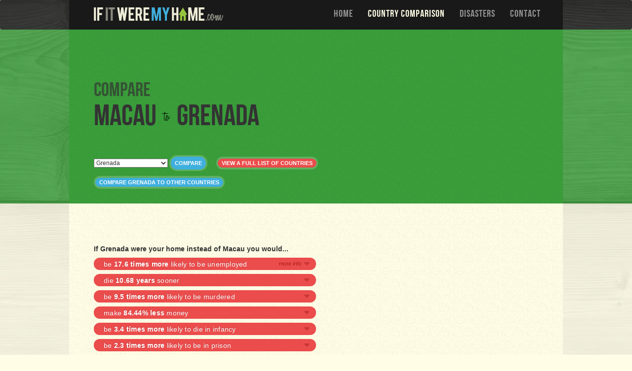

--- FILE ---
content_type: text/html; charset=utf-8
request_url: https://www.google.com/recaptcha/api2/aframe
body_size: 267
content:
<!DOCTYPE HTML><html><head><meta http-equiv="content-type" content="text/html; charset=UTF-8"></head><body><script nonce="yddQLMZ1EHOaO7IBrUZtNA">/** Anti-fraud and anti-abuse applications only. See google.com/recaptcha */ try{var clients={'sodar':'https://pagead2.googlesyndication.com/pagead/sodar?'};window.addEventListener("message",function(a){try{if(a.source===window.parent){var b=JSON.parse(a.data);var c=clients[b['id']];if(c){var d=document.createElement('img');d.src=c+b['params']+'&rc='+(localStorage.getItem("rc::a")?sessionStorage.getItem("rc::b"):"");window.document.body.appendChild(d);sessionStorage.setItem("rc::e",parseInt(sessionStorage.getItem("rc::e")||0)+1);localStorage.setItem("rc::h",'1769027486222');}}}catch(b){}});window.parent.postMessage("_grecaptcha_ready", "*");}catch(b){}</script></body></html>